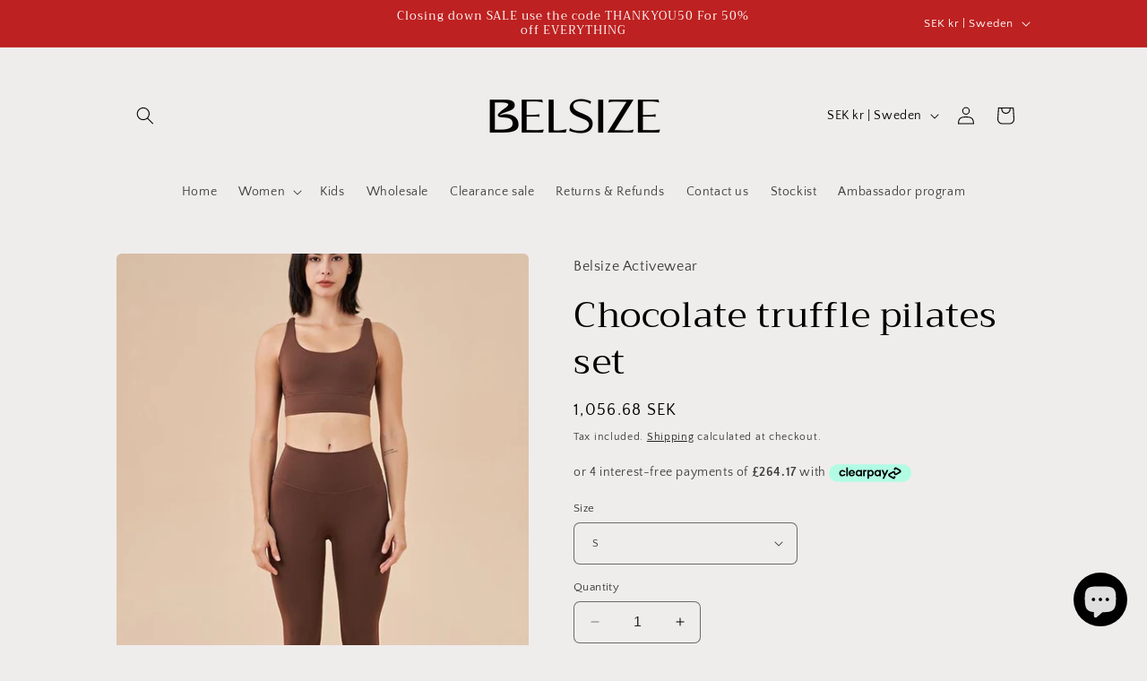

--- FILE ---
content_type: text/html
request_url: https://placement-api.clearpay.co.uk/?mpid=belsize-activewear.myshopify.com&placementid=null&pageType=null&zoid=9.0.85
body_size: 725
content:

  <!DOCTYPE html>
  <html>
  <head>
      <link rel='icon' href='data:,' />
      <meta http-equiv="Content-Security-Policy"
          content="base-uri 'self'; default-src 'self'; font-src 'self'; style-src 'self'; script-src 'self' https://cdn.jsdelivr.net/npm/zoid@9.0.85/dist/zoid.min.js; img-src 'self'; connect-src 'self'; frame-src 'self'">
      <title></title>
      <link rel="preload" href="/index.js" as="script" />
      <link rel="preload" href="https://cdn.jsdelivr.net/npm/zoid@9.0.85/dist/zoid.min.js" integrity="sha384-67MznxkYtbE8teNrhdkvnzQBmeiErnMskO7eD8QwolLpdUliTdivKWx0ANHgw+w8" as="script" crossorigin="anonymous" />
      <div id="__AP_DATA__" hidden>
        {"errors":{"mcr":null},"mcrResponse":{"data":{"errors":[],"config":{"mpId":"belsize-activewear.myshopify.com","createdAt":"2023-09-28T21:41:50.929779538Z","updatedAt":"2024-11-08T01:21:17.520971539Z","config":{"consumerLending":{"metadata":{"shouldForceCache":false,"isProductEnabled":false,"updatedAt":"2024-11-08T01:21:17.520949139Z","version":0},"details":{}},"interestFreePayment":{"metadata":{"shouldForceCache":false,"isProductEnabled":false,"updatedAt":"2024-11-08T01:21:17.520922318Z","version":0},"details":{"minimumAmount":{"amount":"1.00","currency":"GBP"},"maximumAmount":{"amount":"1200.00","currency":"GBP"},"cbt":{"enabled":true,"countries":["AU","IT","FR","NZ","US","ES","CA"],"limits":{}}}},"merchantAttributes":{"metadata":{"shouldForceCache":false,"isProductEnabled":true,"updatedAt":"2024-11-08T01:21:17.520957869Z","version":0},"details":{"analyticsEnabled":false,"tradingCountry":"GB","storeURI":"http://www.belsizeactivewear.com","tradingName":"Belsize Activewear","vpuf":true}},"onsitePlacements":{"metadata":{"version":0},"details":{"onsitePlacements":{}}},"cashAppPay":{"metadata":{"shouldForceCache":false,"isProductEnabled":false,"updatedAt":"2024-11-08T01:21:17.520967649Z","version":0},"details":{"enabledForOrders":false,"integrationCompleted":false}},"promotionalData":{"metadata":{"version":0},"details":{"consumerLendingPromotions":[]}}}}},"errors":null,"status":200},"brand":"clearpay","meta":{"version":"0.35.4"}}
      </div>
  </head>
  <body></body>
  <script src="/index.js" type="application/javascript"></script>
  </html>
  